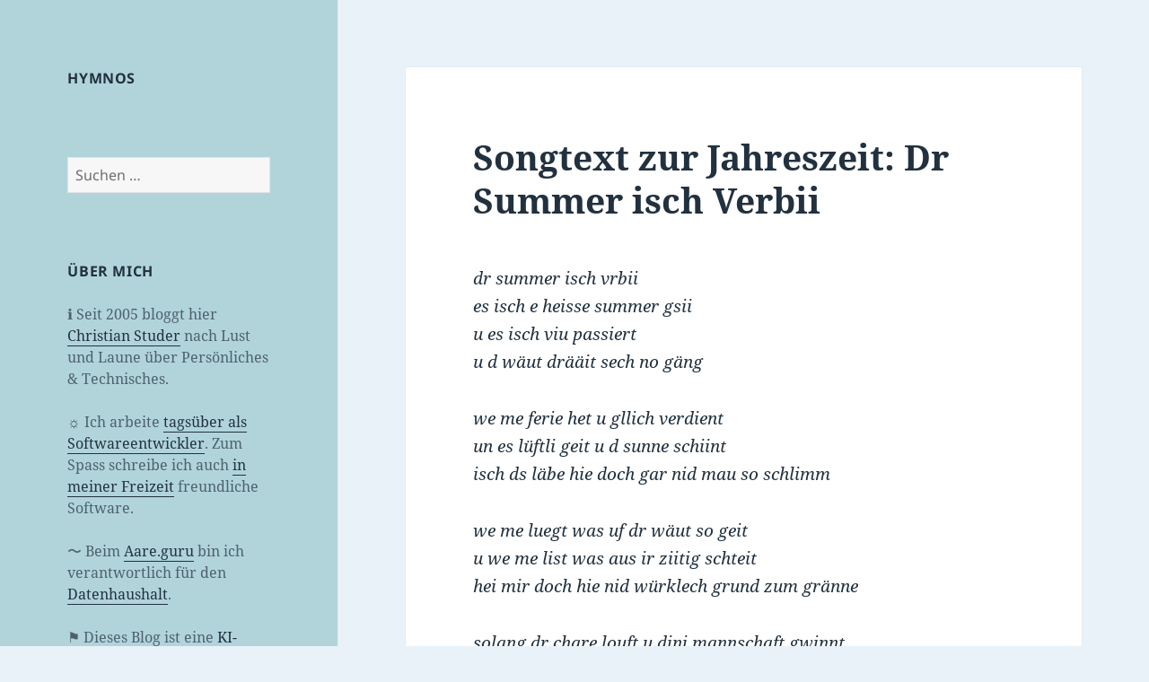

--- FILE ---
content_type: text/html; charset=UTF-8
request_url: https://hymnos.existenz.ch/2008/09/22/songtext-zur-jahreszeit-dr-summer-isch-verbii/
body_size: 18260
content:
<!DOCTYPE html>
<html lang="de" class="no-js">
<head>
	<meta charset="UTF-8">
	<meta name="viewport" content="width=device-width, initial-scale=1.0">
	<link rel="profile" href="https://gmpg.org/xfn/11">
	<link rel="pingback" href="https://hymnos.existenz.ch/xmlrpc.php">
	<script>
(function(html){html.className = html.className.replace(/\bno-js\b/,'js')})(document.documentElement);
//# sourceURL=twentyfifteen_javascript_detection
</script>
<title>Songtext zur Jahreszeit: Dr Summer isch Verbii &#8211; Hymnos &#8211; In Wirklichkeit Gar Nicht Anwesend</title>
<meta name='robots' content='max-image-preview:large' />
<link rel="alternate" type="application/rss+xml" title="Hymnos - In Wirklichkeit Gar Nicht Anwesend &raquo; Feed" href="https://hymnos.existenz.ch/feed/" />
<link rel="alternate" type="application/rss+xml" title="Hymnos - In Wirklichkeit Gar Nicht Anwesend &raquo; Kommentar-Feed" href="https://hymnos.existenz.ch/comments/feed/" />
<link rel="alternate" type="application/rss+xml" title="Hymnos - In Wirklichkeit Gar Nicht Anwesend &raquo; Songtext zur Jahreszeit: Dr Summer isch Verbii-Kommentar-Feed" href="https://hymnos.existenz.ch/2008/09/22/songtext-zur-jahreszeit-dr-summer-isch-verbii/feed/" />
<link rel="alternate" title="oEmbed (JSON)" type="application/json+oembed" href="https://hymnos.existenz.ch/wp-json/oembed/1.0/embed?url=https%3A%2F%2Fhymnos.existenz.ch%2F2008%2F09%2F22%2Fsongtext-zur-jahreszeit-dr-summer-isch-verbii%2F" />
<link rel="alternate" title="oEmbed (XML)" type="text/xml+oembed" href="https://hymnos.existenz.ch/wp-json/oembed/1.0/embed?url=https%3A%2F%2Fhymnos.existenz.ch%2F2008%2F09%2F22%2Fsongtext-zur-jahreszeit-dr-summer-isch-verbii%2F&#038;format=xml" />
<style id='wp-img-auto-sizes-contain-inline-css'>
img:is([sizes=auto i],[sizes^="auto," i]){contain-intrinsic-size:3000px 1500px}
/*# sourceURL=wp-img-auto-sizes-contain-inline-css */
</style>

<style id='wp-emoji-styles-inline-css'>

	img.wp-smiley, img.emoji {
		display: inline !important;
		border: none !important;
		box-shadow: none !important;
		height: 1em !important;
		width: 1em !important;
		margin: 0 0.07em !important;
		vertical-align: -0.1em !important;
		background: none !important;
		padding: 0 !important;
	}
/*# sourceURL=wp-emoji-styles-inline-css */
</style>
<link rel='stylesheet' id='wp-block-library-css' href='https://hymnos.existenz.ch/wp-includes/css/dist/block-library/style.min.css?ver=6.9' media='all' />
<style id='wp-block-heading-inline-css'>
h1:where(.wp-block-heading).has-background,h2:where(.wp-block-heading).has-background,h3:where(.wp-block-heading).has-background,h4:where(.wp-block-heading).has-background,h5:where(.wp-block-heading).has-background,h6:where(.wp-block-heading).has-background{padding:1.25em 2.375em}h1.has-text-align-left[style*=writing-mode]:where([style*=vertical-lr]),h1.has-text-align-right[style*=writing-mode]:where([style*=vertical-rl]),h2.has-text-align-left[style*=writing-mode]:where([style*=vertical-lr]),h2.has-text-align-right[style*=writing-mode]:where([style*=vertical-rl]),h3.has-text-align-left[style*=writing-mode]:where([style*=vertical-lr]),h3.has-text-align-right[style*=writing-mode]:where([style*=vertical-rl]),h4.has-text-align-left[style*=writing-mode]:where([style*=vertical-lr]),h4.has-text-align-right[style*=writing-mode]:where([style*=vertical-rl]),h5.has-text-align-left[style*=writing-mode]:where([style*=vertical-lr]),h5.has-text-align-right[style*=writing-mode]:where([style*=vertical-rl]),h6.has-text-align-left[style*=writing-mode]:where([style*=vertical-lr]),h6.has-text-align-right[style*=writing-mode]:where([style*=vertical-rl]){rotate:180deg}
/*# sourceURL=https://hymnos.existenz.ch/wp-includes/blocks/heading/style.min.css */
</style>
<style id='global-styles-inline-css'>
:root{--wp--preset--aspect-ratio--square: 1;--wp--preset--aspect-ratio--4-3: 4/3;--wp--preset--aspect-ratio--3-4: 3/4;--wp--preset--aspect-ratio--3-2: 3/2;--wp--preset--aspect-ratio--2-3: 2/3;--wp--preset--aspect-ratio--16-9: 16/9;--wp--preset--aspect-ratio--9-16: 9/16;--wp--preset--color--black: #000000;--wp--preset--color--cyan-bluish-gray: #abb8c3;--wp--preset--color--white: #fff;--wp--preset--color--pale-pink: #f78da7;--wp--preset--color--vivid-red: #cf2e2e;--wp--preset--color--luminous-vivid-orange: #ff6900;--wp--preset--color--luminous-vivid-amber: #fcb900;--wp--preset--color--light-green-cyan: #7bdcb5;--wp--preset--color--vivid-green-cyan: #00d084;--wp--preset--color--pale-cyan-blue: #8ed1fc;--wp--preset--color--vivid-cyan-blue: #0693e3;--wp--preset--color--vivid-purple: #9b51e0;--wp--preset--color--dark-gray: #111;--wp--preset--color--light-gray: #f1f1f1;--wp--preset--color--yellow: #f4ca16;--wp--preset--color--dark-brown: #352712;--wp--preset--color--medium-pink: #e53b51;--wp--preset--color--light-pink: #ffe5d1;--wp--preset--color--dark-purple: #2e2256;--wp--preset--color--purple: #674970;--wp--preset--color--blue-gray: #22313f;--wp--preset--color--bright-blue: #55c3dc;--wp--preset--color--light-blue: #e9f2f9;--wp--preset--gradient--vivid-cyan-blue-to-vivid-purple: linear-gradient(135deg,rgb(6,147,227) 0%,rgb(155,81,224) 100%);--wp--preset--gradient--light-green-cyan-to-vivid-green-cyan: linear-gradient(135deg,rgb(122,220,180) 0%,rgb(0,208,130) 100%);--wp--preset--gradient--luminous-vivid-amber-to-luminous-vivid-orange: linear-gradient(135deg,rgb(252,185,0) 0%,rgb(255,105,0) 100%);--wp--preset--gradient--luminous-vivid-orange-to-vivid-red: linear-gradient(135deg,rgb(255,105,0) 0%,rgb(207,46,46) 100%);--wp--preset--gradient--very-light-gray-to-cyan-bluish-gray: linear-gradient(135deg,rgb(238,238,238) 0%,rgb(169,184,195) 100%);--wp--preset--gradient--cool-to-warm-spectrum: linear-gradient(135deg,rgb(74,234,220) 0%,rgb(151,120,209) 20%,rgb(207,42,186) 40%,rgb(238,44,130) 60%,rgb(251,105,98) 80%,rgb(254,248,76) 100%);--wp--preset--gradient--blush-light-purple: linear-gradient(135deg,rgb(255,206,236) 0%,rgb(152,150,240) 100%);--wp--preset--gradient--blush-bordeaux: linear-gradient(135deg,rgb(254,205,165) 0%,rgb(254,45,45) 50%,rgb(107,0,62) 100%);--wp--preset--gradient--luminous-dusk: linear-gradient(135deg,rgb(255,203,112) 0%,rgb(199,81,192) 50%,rgb(65,88,208) 100%);--wp--preset--gradient--pale-ocean: linear-gradient(135deg,rgb(255,245,203) 0%,rgb(182,227,212) 50%,rgb(51,167,181) 100%);--wp--preset--gradient--electric-grass: linear-gradient(135deg,rgb(202,248,128) 0%,rgb(113,206,126) 100%);--wp--preset--gradient--midnight: linear-gradient(135deg,rgb(2,3,129) 0%,rgb(40,116,252) 100%);--wp--preset--gradient--dark-gray-gradient-gradient: linear-gradient(90deg, rgba(17,17,17,1) 0%, rgba(42,42,42,1) 100%);--wp--preset--gradient--light-gray-gradient: linear-gradient(90deg, rgba(241,241,241,1) 0%, rgba(215,215,215,1) 100%);--wp--preset--gradient--white-gradient: linear-gradient(90deg, rgba(255,255,255,1) 0%, rgba(230,230,230,1) 100%);--wp--preset--gradient--yellow-gradient: linear-gradient(90deg, rgba(244,202,22,1) 0%, rgba(205,168,10,1) 100%);--wp--preset--gradient--dark-brown-gradient: linear-gradient(90deg, rgba(53,39,18,1) 0%, rgba(91,67,31,1) 100%);--wp--preset--gradient--medium-pink-gradient: linear-gradient(90deg, rgba(229,59,81,1) 0%, rgba(209,28,51,1) 100%);--wp--preset--gradient--light-pink-gradient: linear-gradient(90deg, rgba(255,229,209,1) 0%, rgba(255,200,158,1) 100%);--wp--preset--gradient--dark-purple-gradient: linear-gradient(90deg, rgba(46,34,86,1) 0%, rgba(66,48,123,1) 100%);--wp--preset--gradient--purple-gradient: linear-gradient(90deg, rgba(103,73,112,1) 0%, rgba(131,93,143,1) 100%);--wp--preset--gradient--blue-gray-gradient: linear-gradient(90deg, rgba(34,49,63,1) 0%, rgba(52,75,96,1) 100%);--wp--preset--gradient--bright-blue-gradient: linear-gradient(90deg, rgba(85,195,220,1) 0%, rgba(43,180,211,1) 100%);--wp--preset--gradient--light-blue-gradient: linear-gradient(90deg, rgba(233,242,249,1) 0%, rgba(193,218,238,1) 100%);--wp--preset--font-size--small: 13px;--wp--preset--font-size--medium: 20px;--wp--preset--font-size--large: 36px;--wp--preset--font-size--x-large: 42px;--wp--preset--spacing--20: 0.44rem;--wp--preset--spacing--30: 0.67rem;--wp--preset--spacing--40: 1rem;--wp--preset--spacing--50: 1.5rem;--wp--preset--spacing--60: 2.25rem;--wp--preset--spacing--70: 3.38rem;--wp--preset--spacing--80: 5.06rem;--wp--preset--shadow--natural: 6px 6px 9px rgba(0, 0, 0, 0.2);--wp--preset--shadow--deep: 12px 12px 50px rgba(0, 0, 0, 0.4);--wp--preset--shadow--sharp: 6px 6px 0px rgba(0, 0, 0, 0.2);--wp--preset--shadow--outlined: 6px 6px 0px -3px rgb(255, 255, 255), 6px 6px rgb(0, 0, 0);--wp--preset--shadow--crisp: 6px 6px 0px rgb(0, 0, 0);}:where(.is-layout-flex){gap: 0.5em;}:where(.is-layout-grid){gap: 0.5em;}body .is-layout-flex{display: flex;}.is-layout-flex{flex-wrap: wrap;align-items: center;}.is-layout-flex > :is(*, div){margin: 0;}body .is-layout-grid{display: grid;}.is-layout-grid > :is(*, div){margin: 0;}:where(.wp-block-columns.is-layout-flex){gap: 2em;}:where(.wp-block-columns.is-layout-grid){gap: 2em;}:where(.wp-block-post-template.is-layout-flex){gap: 1.25em;}:where(.wp-block-post-template.is-layout-grid){gap: 1.25em;}.has-black-color{color: var(--wp--preset--color--black) !important;}.has-cyan-bluish-gray-color{color: var(--wp--preset--color--cyan-bluish-gray) !important;}.has-white-color{color: var(--wp--preset--color--white) !important;}.has-pale-pink-color{color: var(--wp--preset--color--pale-pink) !important;}.has-vivid-red-color{color: var(--wp--preset--color--vivid-red) !important;}.has-luminous-vivid-orange-color{color: var(--wp--preset--color--luminous-vivid-orange) !important;}.has-luminous-vivid-amber-color{color: var(--wp--preset--color--luminous-vivid-amber) !important;}.has-light-green-cyan-color{color: var(--wp--preset--color--light-green-cyan) !important;}.has-vivid-green-cyan-color{color: var(--wp--preset--color--vivid-green-cyan) !important;}.has-pale-cyan-blue-color{color: var(--wp--preset--color--pale-cyan-blue) !important;}.has-vivid-cyan-blue-color{color: var(--wp--preset--color--vivid-cyan-blue) !important;}.has-vivid-purple-color{color: var(--wp--preset--color--vivid-purple) !important;}.has-black-background-color{background-color: var(--wp--preset--color--black) !important;}.has-cyan-bluish-gray-background-color{background-color: var(--wp--preset--color--cyan-bluish-gray) !important;}.has-white-background-color{background-color: var(--wp--preset--color--white) !important;}.has-pale-pink-background-color{background-color: var(--wp--preset--color--pale-pink) !important;}.has-vivid-red-background-color{background-color: var(--wp--preset--color--vivid-red) !important;}.has-luminous-vivid-orange-background-color{background-color: var(--wp--preset--color--luminous-vivid-orange) !important;}.has-luminous-vivid-amber-background-color{background-color: var(--wp--preset--color--luminous-vivid-amber) !important;}.has-light-green-cyan-background-color{background-color: var(--wp--preset--color--light-green-cyan) !important;}.has-vivid-green-cyan-background-color{background-color: var(--wp--preset--color--vivid-green-cyan) !important;}.has-pale-cyan-blue-background-color{background-color: var(--wp--preset--color--pale-cyan-blue) !important;}.has-vivid-cyan-blue-background-color{background-color: var(--wp--preset--color--vivid-cyan-blue) !important;}.has-vivid-purple-background-color{background-color: var(--wp--preset--color--vivid-purple) !important;}.has-black-border-color{border-color: var(--wp--preset--color--black) !important;}.has-cyan-bluish-gray-border-color{border-color: var(--wp--preset--color--cyan-bluish-gray) !important;}.has-white-border-color{border-color: var(--wp--preset--color--white) !important;}.has-pale-pink-border-color{border-color: var(--wp--preset--color--pale-pink) !important;}.has-vivid-red-border-color{border-color: var(--wp--preset--color--vivid-red) !important;}.has-luminous-vivid-orange-border-color{border-color: var(--wp--preset--color--luminous-vivid-orange) !important;}.has-luminous-vivid-amber-border-color{border-color: var(--wp--preset--color--luminous-vivid-amber) !important;}.has-light-green-cyan-border-color{border-color: var(--wp--preset--color--light-green-cyan) !important;}.has-vivid-green-cyan-border-color{border-color: var(--wp--preset--color--vivid-green-cyan) !important;}.has-pale-cyan-blue-border-color{border-color: var(--wp--preset--color--pale-cyan-blue) !important;}.has-vivid-cyan-blue-border-color{border-color: var(--wp--preset--color--vivid-cyan-blue) !important;}.has-vivid-purple-border-color{border-color: var(--wp--preset--color--vivid-purple) !important;}.has-vivid-cyan-blue-to-vivid-purple-gradient-background{background: var(--wp--preset--gradient--vivid-cyan-blue-to-vivid-purple) !important;}.has-light-green-cyan-to-vivid-green-cyan-gradient-background{background: var(--wp--preset--gradient--light-green-cyan-to-vivid-green-cyan) !important;}.has-luminous-vivid-amber-to-luminous-vivid-orange-gradient-background{background: var(--wp--preset--gradient--luminous-vivid-amber-to-luminous-vivid-orange) !important;}.has-luminous-vivid-orange-to-vivid-red-gradient-background{background: var(--wp--preset--gradient--luminous-vivid-orange-to-vivid-red) !important;}.has-very-light-gray-to-cyan-bluish-gray-gradient-background{background: var(--wp--preset--gradient--very-light-gray-to-cyan-bluish-gray) !important;}.has-cool-to-warm-spectrum-gradient-background{background: var(--wp--preset--gradient--cool-to-warm-spectrum) !important;}.has-blush-light-purple-gradient-background{background: var(--wp--preset--gradient--blush-light-purple) !important;}.has-blush-bordeaux-gradient-background{background: var(--wp--preset--gradient--blush-bordeaux) !important;}.has-luminous-dusk-gradient-background{background: var(--wp--preset--gradient--luminous-dusk) !important;}.has-pale-ocean-gradient-background{background: var(--wp--preset--gradient--pale-ocean) !important;}.has-electric-grass-gradient-background{background: var(--wp--preset--gradient--electric-grass) !important;}.has-midnight-gradient-background{background: var(--wp--preset--gradient--midnight) !important;}.has-small-font-size{font-size: var(--wp--preset--font-size--small) !important;}.has-medium-font-size{font-size: var(--wp--preset--font-size--medium) !important;}.has-large-font-size{font-size: var(--wp--preset--font-size--large) !important;}.has-x-large-font-size{font-size: var(--wp--preset--font-size--x-large) !important;}
/*# sourceURL=global-styles-inline-css */
</style>

<style id='classic-theme-styles-inline-css'>
/*! This file is auto-generated */
.wp-block-button__link{color:#fff;background-color:#32373c;border-radius:9999px;box-shadow:none;text-decoration:none;padding:calc(.667em + 2px) calc(1.333em + 2px);font-size:1.125em}.wp-block-file__button{background:#32373c;color:#fff;text-decoration:none}
/*# sourceURL=/wp-includes/css/classic-themes.min.css */
</style>
<link rel='stylesheet' id='noptin-form-css' href='https://hymnos.existenz.ch/wp-content/plugins/newsletter-optin-box/build/Forms/assets/css/style-form.css?ver=bde59fed1153516aaf60' media='all' />
<link rel='stylesheet' id='twentyfifteen-fonts-css' href='https://hymnos.existenz.ch/wp-content/themes/twentyfifteen/assets/fonts/noto-sans-plus-noto-serif-plus-inconsolata.css?ver=20230328' media='all' />
<link rel='stylesheet' id='genericons-css' href='https://hymnos.existenz.ch/wp-content/themes/twentyfifteen/genericons/genericons.css?ver=20251101' media='all' />
<link rel='stylesheet' id='twentyfifteen-style-css' href='https://hymnos.existenz.ch/wp-content/themes/twentyfifteen/style.css?ver=20251202' media='all' />
<style id='twentyfifteen-style-inline-css'>
	/* Color Scheme */

	/* Background Color */
	body {
		background-color: #e9f2f9;
	}

	/* Sidebar Background Color */
	body:before,
	.site-header {
		background-color: #55c3dc;
	}

	/* Box Background Color */
	.post-navigation,
	.pagination,
	.secondary,
	.site-footer,
	.hentry,
	.page-header,
	.page-content,
	.comments-area,
	.widecolumn {
		background-color: #ffffff;
	}

	/* Box Background Color */
	button,
	input[type="button"],
	input[type="reset"],
	input[type="submit"],
	.pagination .prev,
	.pagination .next,
	.widget_calendar tbody a,
	.widget_calendar tbody a:hover,
	.widget_calendar tbody a:focus,
	.page-links a,
	.page-links a:hover,
	.page-links a:focus,
	.sticky-post {
		color: #ffffff;
	}

	/* Main Text Color */
	button,
	input[type="button"],
	input[type="reset"],
	input[type="submit"],
	.pagination .prev,
	.pagination .next,
	.widget_calendar tbody a,
	.page-links a,
	.sticky-post {
		background-color: #22313f;
	}

	/* Main Text Color */
	body,
	blockquote cite,
	blockquote small,
	a,
	.dropdown-toggle:after,
	.image-navigation a:hover,
	.image-navigation a:focus,
	.comment-navigation a:hover,
	.comment-navigation a:focus,
	.widget-title,
	.entry-footer a:hover,
	.entry-footer a:focus,
	.comment-metadata a:hover,
	.comment-metadata a:focus,
	.pingback .edit-link a:hover,
	.pingback .edit-link a:focus,
	.comment-list .reply a:hover,
	.comment-list .reply a:focus,
	.site-info a:hover,
	.site-info a:focus {
		color: #22313f;
	}

	/* Main Text Color */
	.entry-content a,
	.entry-summary a,
	.page-content a,
	.comment-content a,
	.pingback .comment-body > a,
	.author-description a,
	.taxonomy-description a,
	.textwidget a,
	.entry-footer a:hover,
	.comment-metadata a:hover,
	.pingback .edit-link a:hover,
	.comment-list .reply a:hover,
	.site-info a:hover {
		border-color: #22313f;
	}

	/* Secondary Text Color */
	button:hover,
	button:focus,
	input[type="button"]:hover,
	input[type="button"]:focus,
	input[type="reset"]:hover,
	input[type="reset"]:focus,
	input[type="submit"]:hover,
	input[type="submit"]:focus,
	.pagination .prev:hover,
	.pagination .prev:focus,
	.pagination .next:hover,
	.pagination .next:focus,
	.widget_calendar tbody a:hover,
	.widget_calendar tbody a:focus,
	.page-links a:hover,
	.page-links a:focus {
		background-color: rgba( 34, 49, 63, 0.7);
	}

	/* Secondary Text Color */
	blockquote,
	a:hover,
	a:focus,
	.main-navigation .menu-item-description,
	.post-navigation .meta-nav,
	.post-navigation a:hover .post-title,
	.post-navigation a:focus .post-title,
	.image-navigation,
	.image-navigation a,
	.comment-navigation,
	.comment-navigation a,
	.widget,
	.author-heading,
	.entry-footer,
	.entry-footer a,
	.taxonomy-description,
	.page-links > .page-links-title,
	.entry-caption,
	.comment-author,
	.comment-metadata,
	.comment-metadata a,
	.pingback .edit-link,
	.pingback .edit-link a,
	.post-password-form label,
	.comment-form label,
	.comment-notes,
	.comment-awaiting-moderation,
	.logged-in-as,
	.form-allowed-tags,
	.no-comments,
	.site-info,
	.site-info a,
	.wp-caption-text,
	.gallery-caption,
	.comment-list .reply a,
	.widecolumn label,
	.widecolumn .mu_register label {
		color: rgba( 34, 49, 63, 0.7);
	}

	/* Secondary Text Color */
	blockquote,
	.logged-in-as a:hover,
	.comment-author a:hover {
		border-color: rgba( 34, 49, 63, 0.7);
	}

	/* Border Color */
	hr,
	.dropdown-toggle:hover,
	.dropdown-toggle:focus {
		background-color: rgba( 34, 49, 63, 0.1);
	}

	/* Border Color */
	pre,
	abbr[title],
	table,
	th,
	td,
	input,
	textarea,
	.main-navigation ul,
	.main-navigation li,
	.post-navigation,
	.post-navigation div + div,
	.pagination,
	.comment-navigation,
	.widget li,
	.widget_categories .children,
	.widget_nav_menu .sub-menu,
	.widget_pages .children,
	.site-header,
	.site-footer,
	.hentry + .hentry,
	.author-info,
	.entry-content .page-links a,
	.page-links > span,
	.page-header,
	.comments-area,
	.comment-list + .comment-respond,
	.comment-list article,
	.comment-list .pingback,
	.comment-list .trackback,
	.comment-list .reply a,
	.no-comments {
		border-color: rgba( 34, 49, 63, 0.1);
	}

	/* Border Focus Color */
	a:focus,
	button:focus,
	input:focus {
		outline-color: rgba( 34, 49, 63, 0.3);
	}

	input:focus,
	textarea:focus {
		border-color: rgba( 34, 49, 63, 0.3);
	}

	/* Sidebar Link Color */
	.secondary-toggle:before {
		color: #ffffff;
	}

	.site-title a,
	.site-description {
		color: #ffffff;
	}

	/* Sidebar Text Color */
	.site-title a:hover,
	.site-title a:focus {
		color: rgba( 255, 255, 255, 0.7);
	}

	/* Sidebar Border Color */
	.secondary-toggle {
		border-color: rgba( 255, 255, 255, 0.1);
	}

	/* Sidebar Border Focus Color */
	.secondary-toggle:hover,
	.secondary-toggle:focus {
		border-color: rgba( 255, 255, 255, 0.3);
	}

	.site-title a {
		outline-color: rgba( 255, 255, 255, 0.3);
	}

	/* Meta Background Color */
	.entry-footer {
		background-color: #f1f1f1;
	}

	@media screen and (min-width: 38.75em) {
		/* Main Text Color */
		.page-header {
			border-color: #22313f;
		}
	}

	@media screen and (min-width: 59.6875em) {
		/* Make sure its transparent on desktop */
		.site-header,
		.secondary {
			background-color: transparent;
		}

		/* Sidebar Background Color */
		.widget button,
		.widget input[type="button"],
		.widget input[type="reset"],
		.widget input[type="submit"],
		.widget_calendar tbody a,
		.widget_calendar tbody a:hover,
		.widget_calendar tbody a:focus {
			color: #55c3dc;
		}

		/* Sidebar Link Color */
		.secondary a,
		.dropdown-toggle:after,
		.widget-title,
		.widget blockquote cite,
		.widget blockquote small {
			color: #ffffff;
		}

		.widget button,
		.widget input[type="button"],
		.widget input[type="reset"],
		.widget input[type="submit"],
		.widget_calendar tbody a {
			background-color: #ffffff;
		}

		.textwidget a {
			border-color: #ffffff;
		}

		/* Sidebar Text Color */
		.secondary a:hover,
		.secondary a:focus,
		.main-navigation .menu-item-description,
		.widget,
		.widget blockquote,
		.widget .wp-caption-text,
		.widget .gallery-caption {
			color: rgba( 255, 255, 255, 0.7);
		}

		.widget button:hover,
		.widget button:focus,
		.widget input[type="button"]:hover,
		.widget input[type="button"]:focus,
		.widget input[type="reset"]:hover,
		.widget input[type="reset"]:focus,
		.widget input[type="submit"]:hover,
		.widget input[type="submit"]:focus,
		.widget_calendar tbody a:hover,
		.widget_calendar tbody a:focus {
			background-color: rgba( 255, 255, 255, 0.7);
		}

		.widget blockquote {
			border-color: rgba( 255, 255, 255, 0.7);
		}

		/* Sidebar Border Color */
		.main-navigation ul,
		.main-navigation li,
		.widget input,
		.widget textarea,
		.widget table,
		.widget th,
		.widget td,
		.widget pre,
		.widget li,
		.widget_categories .children,
		.widget_nav_menu .sub-menu,
		.widget_pages .children,
		.widget abbr[title] {
			border-color: rgba( 255, 255, 255, 0.1);
		}

		.dropdown-toggle:hover,
		.dropdown-toggle:focus,
		.widget hr {
			background-color: rgba( 255, 255, 255, 0.1);
		}

		.widget input:focus,
		.widget textarea:focus {
			border-color: rgba( 255, 255, 255, 0.3);
		}

		.sidebar a:focus,
		.dropdown-toggle:focus {
			outline-color: rgba( 255, 255, 255, 0.3);
		}
	}

		/* Custom Header Background Color */
		body:before,
		.site-header {
			background-color: #b1d4db;
		}

		@media screen and (min-width: 59.6875em) {
			.site-header,
			.secondary {
				background-color: transparent;
			}

			.widget button,
			.widget input[type="button"],
			.widget input[type="reset"],
			.widget input[type="submit"],
			.widget_calendar tbody a,
			.widget_calendar tbody a:hover,
			.widget_calendar tbody a:focus {
				color: #b1d4db;
			}
		}
	

		/* Custom Sidebar Text Color */
		.site-title a,
		.site-description,
		.secondary-toggle:before {
			color: #22313f;
		}

		.site-title a:hover,
		.site-title a:focus {
			color: rgba( 34, 49, 63, 0.7);
		}

		.secondary-toggle {
			border-color: rgba( 34, 49, 63, 0.1);
		}

		.secondary-toggle:hover,
		.secondary-toggle:focus {
			border-color: rgba( 34, 49, 63, 0.3);
		}

		.site-title a {
			outline-color: rgba( 34, 49, 63, 0.3);
		}

		@media screen and (min-width: 59.6875em) {
			.secondary a,
			.dropdown-toggle:after,
			.widget-title,
			.widget blockquote cite,
			.widget blockquote small {
				color: #22313f;
			}

			.widget button,
			.widget input[type="button"],
			.widget input[type="reset"],
			.widget input[type="submit"],
			.widget_calendar tbody a {
				background-color: #22313f;
			}

			.textwidget a {
				border-color: #22313f;
			}

			.secondary a:hover,
			.secondary a:focus,
			.main-navigation .menu-item-description,
			.widget,
			.widget blockquote,
			.widget .wp-caption-text,
			.widget .gallery-caption {
				color: rgba( 34, 49, 63, 0.7);
			}

			.widget button:hover,
			.widget button:focus,
			.widget input[type="button"]:hover,
			.widget input[type="button"]:focus,
			.widget input[type="reset"]:hover,
			.widget input[type="reset"]:focus,
			.widget input[type="submit"]:hover,
			.widget input[type="submit"]:focus,
			.widget_calendar tbody a:hover,
			.widget_calendar tbody a:focus {
				background-color: rgba( 34, 49, 63, 0.7);
			}

			.widget blockquote {
				border-color: rgba( 34, 49, 63, 0.7);
			}

			.main-navigation ul,
			.main-navigation li,
			.secondary-toggle,
			.widget input,
			.widget textarea,
			.widget table,
			.widget th,
			.widget td,
			.widget pre,
			.widget li,
			.widget_categories .children,
			.widget_nav_menu .sub-menu,
			.widget_pages .children,
			.widget abbr[title] {
				border-color: rgba( 34, 49, 63, 0.1);
			}

			.dropdown-toggle:hover,
			.dropdown-toggle:focus,
			.widget hr {
				background-color: rgba( 34, 49, 63, 0.1);
			}

			.widget input:focus,
			.widget textarea:focus {
				border-color: rgba( 34, 49, 63, 0.3);
			}

			.sidebar a:focus,
			.dropdown-toggle:focus {
				outline-color: rgba( 34, 49, 63, 0.3);
			}
		}
	
/*# sourceURL=twentyfifteen-style-inline-css */
</style>
<link rel='stylesheet' id='twentyfifteen-block-style-css' href='https://hymnos.existenz.ch/wp-content/themes/twentyfifteen/css/blocks.css?ver=20240715' media='all' />
<script src="https://hymnos.existenz.ch/wp-includes/js/jquery/jquery.min.js?ver=3.7.1" id="jquery-core-js"></script>
<script src="https://hymnos.existenz.ch/wp-includes/js/jquery/jquery-migrate.min.js?ver=3.4.1" id="jquery-migrate-js"></script>
<script id="twentyfifteen-script-js-extra">
var screenReaderText = {"expand":"\u003Cspan class=\"screen-reader-text\"\u003EUntermen\u00fc \u00f6ffnen\u003C/span\u003E","collapse":"\u003Cspan class=\"screen-reader-text\"\u003EUntermen\u00fc schlie\u00dfen\u003C/span\u003E"};
//# sourceURL=twentyfifteen-script-js-extra
</script>
<script src="https://hymnos.existenz.ch/wp-content/themes/twentyfifteen/js/functions.js?ver=20250729" id="twentyfifteen-script-js" defer data-wp-strategy="defer"></script>
<link rel="https://api.w.org/" href="https://hymnos.existenz.ch/wp-json/" /><link rel="alternate" title="JSON" type="application/json" href="https://hymnos.existenz.ch/wp-json/wp/v2/posts/630" /><link rel="EditURI" type="application/rsd+xml" title="RSD" href="https://hymnos.existenz.ch/xmlrpc.php?rsd" />
<meta name="generator" content="WordPress 6.9" />
<link rel="canonical" href="https://hymnos.existenz.ch/2008/09/22/songtext-zur-jahreszeit-dr-summer-isch-verbii/" />
<link rel='shortlink' href='https://hymnos.existenz.ch/?p=630' />
		<style type="text/css" id="twentyfifteen-header-css">
				.site-header {
			padding-top: 14px;
			padding-bottom: 14px;
		}

		.site-branding {
			min-height: 42px;
		}

		@media screen and (min-width: 46.25em) {
			.site-header {
				padding-top: 21px;
				padding-bottom: 21px;
			}
			.site-branding {
				min-height: 56px;
			}
		}
		@media screen and (min-width: 55em) {
			.site-header {
				padding-top: 25px;
				padding-bottom: 25px;
			}
			.site-branding {
				min-height: 62px;
			}
		}
		@media screen and (min-width: 59.6875em) {
			.site-header {
				padding-top: 0;
				padding-bottom: 0;
			}
			.site-branding {
				min-height: 0;
			}
		}
					.site-title,
		.site-description {
			clip-path: inset(50%);
			position: absolute;
		}
		</style>
		<link rel="icon" href="https://hymnos.existenz.ch/wp-content/uploads/2017/03/H-150x150.png" sizes="32x32" />
<link rel="icon" href="https://hymnos.existenz.ch/wp-content/uploads/2017/03/H.png" sizes="192x192" />
<link rel="apple-touch-icon" href="https://hymnos.existenz.ch/wp-content/uploads/2017/03/H.png" />
<meta name="msapplication-TileImage" content="https://hymnos.existenz.ch/wp-content/uploads/2017/03/H.png" />
</head>

<body class="wp-singular post-template-default single single-post postid-630 single-format-standard wp-embed-responsive wp-theme-twentyfifteen noptin">
<div id="page" class="hfeed site">
	<a class="skip-link screen-reader-text" href="#content">
		Zum Inhalt springen	</a>

	<div id="sidebar" class="sidebar">
		<header id="masthead" class="site-header">
			<div class="site-branding">
									<p class="site-title"><a href="https://hymnos.existenz.ch/" rel="home" >Hymnos &#8211; In Wirklichkeit Gar Nicht Anwesend</a></p>
										<p class="site-description">Der Titel &#039;Hymnos&#039; erklärt sich durch eine Konzentration an Liegetönen und ihren Obertönen, die in der Mitte des Stückes den Eindruck eines Chores erwecken, der aber in Wirklichkeit gar nicht anwesend ist.</p>
				
				<button class="secondary-toggle">Menü und Widgets</button>
			</div><!-- .site-branding -->
		</header><!-- .site-header -->

			<div id="secondary" class="secondary">

		
		
					<div id="widget-area" class="widget-area" role="complementary">
				<aside id="block-2" class="widget widget_block">
<h2 class="wp-block-heading widget-title"><a href="https://hymnos.existenz.ch">Hymnos</a></h2>
</aside><aside id="search-3" class="widget widget_search"><form role="search" method="get" class="search-form" action="https://hymnos.existenz.ch/">
				<label>
					<span class="screen-reader-text">Suche nach:</span>
					<input type="search" class="search-field" placeholder="Suchen …" value="" name="s" />
				</label>
				<input type="submit" class="search-submit screen-reader-text" value="Suchen" />
			</form></aside><aside id="text-2" class="widget widget_text"><h2 class="widget-title">Über mich</h2>			<div class="textwidget"><p>ℹ︎ Seit 2005 bloggt hier <a href="mailto:cstuder@existenz.ch">Christian Studer</a> nach Lust und Laune über Persönliches &amp; Technisches.</p>
<p>☼ Ich arbeite <a href="https://www.codeblock.ch" target="_blank" rel="noopener">tagsüber als Softwareentwickler</a>. Zum Spass schreibe ich auch <a href="https://bureau.existenz.ch/" target="_blank" rel="noopener">in meiner Freizeit</a> freundliche Software.</p>
<p>〜 Beim <a href="https://aare.guru">Aare.guru</a> bin ich verantwortlich für den <a href="https://aareguru.existenz.ch">Datenhaushalt</a>.</p>
<p>⚑ Dieses Blog ist eine <a href="https://hymnos.existenz.ch/2023/08/09/dieses-blog-ist-eine-ki-freie-zone/">KI-freie Zone</a>.</p>
<p>⚝ Interessante Kategorien:</p>
<ul>
<li><a href="https://hymnos.existenz.ch/tag/kritik/">Kurzkritiken</a></li>
<li><a href="https://hymnos.existenz.ch/tag/aare-guru/">Aare.guru Newsletter</a></li>
<li><a href="https://hymnos.existenz.ch/tag/raetselparcours/">Rätselparcours</a></li>
</ul>
<p>⚙︎ Kontakt:</p>
<ul>
<li><a href="mailto:cstuder@existenz.ch">cstuder@existenz.ch</a></li>
<li><a href="https://signal.me/#eu/oURXfjTEzZNlVTZVgalubCKkgIkqcAb1p4vkQDNVs4O9YlHu2t5KIpthY7p4-v4j">Signal</a></li>
<li><a href="https://threema.id/5MHRBABV">Threema</a> (5MHRBABV)</li>
</ul>
<p>☄︎ <a href="https://hymnos.existenz.ch/feed/">RSS</a></p>
<div>||·</div>
</div>
		</aside><aside id="noptin_widget_premade-2" class="widget widget_noptin_widget_premade"><h2 class="widget-title">Newsletter</h2><!-- Noptin Newsletter Plugin v4.1.2 - https://wordpress.org/plugins/newsletter-optin-box/ --><div id="noptin-form-1__wrapper" class="noptin-optin-main-wrapper noptin-form-id-4848 noptin-sidebar-main-wrapper" aria-labelledby="noptin-form-1__title" style="--noptin-background-color: #EEEEEE; --noptin-border-color: #EEEEEE; --noptin-button-color: #313131; --noptin-button-text-color: #FEFEFE; --noptin-title-color: #313131; --noptin-description-color: #32373C; --noptin-prefix-color: #313131; --noptin-note-color: #607D8B;" ><style>.noptin-form-id-4848 .noptin-optin-form-wrapper *{}</style><div style="max-width:300px; min-height:100px;border-radius: 0px;border-style: none;border-width: 4px;border-color: #EEEEEE;" class="noptin-optin-form-wrapper no-image" ><!-- Form ID: 4848 --><form id="noptin-form-1" class="noptin-optin-form noptin-form-new-line noptin-label-hide noptin-form-1" method="post" novalidate ><div class="noptin-form-footer"><div class="noptin-form-fields">			<div class="noptin-form-field-wrapper noptin-form-field-email noptin-optin-field-wrapper noptin-optin-field-email" id="noptin-form-1__field-email--wrapper" >
		<div class="noptin-field-email">
			<label class="noptin-label" for="noptin-form-1__field-email">eMail-Adresse</label>
			<input name="noptin_fields[email]" id="noptin-form-1__field-email" type="email" class="noptin-text noptin-form-field noptin-form-field__email noptin-form-field__has-no-placeholder" placeholder="eMail-Adresse" required />

		</div></div>			<div class="noptin-form-field-wrapper noptin-form-field-submit noptin-optin-field-wrapper noptin-optin-field-submit" >
		
			<input type="submit" id="noptin-form-1__submit" class="noptin-form-submit btn button btn-primary button-primary wp-element-button noptin-form-button-left" name="noptin-submit" value="Abonnieren" style="background-color: #313131;color: #FEFEFE;"  />

		</div></div>							<div style="color: #607D8B;font-size: 14px; font-weight: 400; line-height: 1;" class="noptin-form-note">
					Erhalte neue Beiträge auf dieser Seite per E-Mail. Deine Adresse wird nur für deren Versand verwendet und sonst nix.				</div>
						<div class="noptin-form-notice noptin-response" role="alert"></div>
			</div>
			<input type="hidden" name="noptin_element_id" value="1" /><input type="hidden" name="source" value="4848" /><input type="hidden" name="form_action" value="subscribe" /><input type="hidden" name="noptin-config" value="fl3PZKNOvWEu17D4CR8C6VwkKUnjqtOszcagWJf9e1T5SM51uA6Gi3Skk3uNKrcz" /><input type="hidden" name="noptin_form_id" value="4848" /></form></div><!-- /Form ID: 4848 --></div><!-- / Noptin Newsletter Plugin --></aside><aside id="linkcat-1155" class="widget widget_links"><h2 class="widget-title">Links</h2>
	<ul class='xoxo blogroll'>
<li><a href="https://bureau.existenz.ch" rel="me" title="Softwareentwicklung für iPhone, Mac OS X und das Internet">Bureau für digitale Existenz</a></li>
<li><a href="https://www.aare.guru" rel="me" title="Aaretemperatur und vieles mehr">Aare.guru</a></li>
<li><a href="https://www.codeblock.ch">Codeblock Consulting</a></li>
<li><a href="https://api.existenz.ch">Existenz.ch Data APIs</a></li>
<li><a href="https://github.com/cstuder/">GitHub</a></li>

	</ul>
</aside>
<aside id="archives-2" class="widget widget_archive"><h2 class="widget-title">Archiv</h2>		<label class="screen-reader-text" for="archives-dropdown-2">Archiv</label>
		<select id="archives-dropdown-2" name="archive-dropdown">
			
			<option value="">Monat auswählen</option>
				<option value='https://hymnos.existenz.ch/2026/01/'> Januar 2026 &nbsp;(1)</option>
	<option value='https://hymnos.existenz.ch/2025/12/'> Dezember 2025 &nbsp;(2)</option>
	<option value='https://hymnos.existenz.ch/2025/11/'> November 2025 &nbsp;(3)</option>
	<option value='https://hymnos.existenz.ch/2025/10/'> Oktober 2025 &nbsp;(2)</option>
	<option value='https://hymnos.existenz.ch/2025/08/'> August 2025 &nbsp;(2)</option>
	<option value='https://hymnos.existenz.ch/2025/07/'> Juli 2025 &nbsp;(3)</option>
	<option value='https://hymnos.existenz.ch/2025/06/'> Juni 2025 &nbsp;(4)</option>
	<option value='https://hymnos.existenz.ch/2025/05/'> Mai 2025 &nbsp;(2)</option>
	<option value='https://hymnos.existenz.ch/2025/04/'> April 2025 &nbsp;(3)</option>
	<option value='https://hymnos.existenz.ch/2025/03/'> März 2025 &nbsp;(3)</option>
	<option value='https://hymnos.existenz.ch/2025/02/'> Februar 2025 &nbsp;(1)</option>
	<option value='https://hymnos.existenz.ch/2025/01/'> Januar 2025 &nbsp;(3)</option>
	<option value='https://hymnos.existenz.ch/2024/11/'> November 2024 &nbsp;(5)</option>
	<option value='https://hymnos.existenz.ch/2024/10/'> Oktober 2024 &nbsp;(5)</option>
	<option value='https://hymnos.existenz.ch/2024/09/'> September 2024 &nbsp;(1)</option>
	<option value='https://hymnos.existenz.ch/2024/04/'> April 2024 &nbsp;(1)</option>
	<option value='https://hymnos.existenz.ch/2024/03/'> März 2024 &nbsp;(1)</option>
	<option value='https://hymnos.existenz.ch/2024/01/'> Januar 2024 &nbsp;(6)</option>
	<option value='https://hymnos.existenz.ch/2023/12/'> Dezember 2023 &nbsp;(2)</option>
	<option value='https://hymnos.existenz.ch/2023/09/'> September 2023 &nbsp;(3)</option>
	<option value='https://hymnos.existenz.ch/2023/08/'> August 2023 &nbsp;(4)</option>
	<option value='https://hymnos.existenz.ch/2023/07/'> Juli 2023 &nbsp;(1)</option>
	<option value='https://hymnos.existenz.ch/2023/04/'> April 2023 &nbsp;(4)</option>
	<option value='https://hymnos.existenz.ch/2023/03/'> März 2023 &nbsp;(1)</option>
	<option value='https://hymnos.existenz.ch/2023/01/'> Januar 2023 &nbsp;(4)</option>
	<option value='https://hymnos.existenz.ch/2022/12/'> Dezember 2022 &nbsp;(3)</option>
	<option value='https://hymnos.existenz.ch/2022/10/'> Oktober 2022 &nbsp;(1)</option>
	<option value='https://hymnos.existenz.ch/2022/09/'> September 2022 &nbsp;(1)</option>
	<option value='https://hymnos.existenz.ch/2022/08/'> August 2022 &nbsp;(2)</option>
	<option value='https://hymnos.existenz.ch/2022/07/'> Juli 2022 &nbsp;(2)</option>
	<option value='https://hymnos.existenz.ch/2022/06/'> Juni 2022 &nbsp;(3)</option>
	<option value='https://hymnos.existenz.ch/2022/04/'> April 2022 &nbsp;(2)</option>
	<option value='https://hymnos.existenz.ch/2022/02/'> Februar 2022 &nbsp;(3)</option>
	<option value='https://hymnos.existenz.ch/2022/01/'> Januar 2022 &nbsp;(5)</option>
	<option value='https://hymnos.existenz.ch/2021/12/'> Dezember 2021 &nbsp;(4)</option>
	<option value='https://hymnos.existenz.ch/2021/11/'> November 2021 &nbsp;(4)</option>
	<option value='https://hymnos.existenz.ch/2021/09/'> September 2021 &nbsp;(3)</option>
	<option value='https://hymnos.existenz.ch/2021/08/'> August 2021 &nbsp;(4)</option>
	<option value='https://hymnos.existenz.ch/2021/06/'> Juni 2021 &nbsp;(2)</option>
	<option value='https://hymnos.existenz.ch/2021/05/'> Mai 2021 &nbsp;(1)</option>
	<option value='https://hymnos.existenz.ch/2021/04/'> April 2021 &nbsp;(4)</option>
	<option value='https://hymnos.existenz.ch/2021/03/'> März 2021 &nbsp;(2)</option>
	<option value='https://hymnos.existenz.ch/2021/02/'> Februar 2021 &nbsp;(2)</option>
	<option value='https://hymnos.existenz.ch/2021/01/'> Januar 2021 &nbsp;(5)</option>
	<option value='https://hymnos.existenz.ch/2020/12/'> Dezember 2020 &nbsp;(1)</option>
	<option value='https://hymnos.existenz.ch/2020/11/'> November 2020 &nbsp;(1)</option>
	<option value='https://hymnos.existenz.ch/2020/10/'> Oktober 2020 &nbsp;(2)</option>
	<option value='https://hymnos.existenz.ch/2020/08/'> August 2020 &nbsp;(1)</option>
	<option value='https://hymnos.existenz.ch/2020/06/'> Juni 2020 &nbsp;(2)</option>
	<option value='https://hymnos.existenz.ch/2020/05/'> Mai 2020 &nbsp;(3)</option>
	<option value='https://hymnos.existenz.ch/2020/04/'> April 2020 &nbsp;(5)</option>
	<option value='https://hymnos.existenz.ch/2020/01/'> Januar 2020 &nbsp;(7)</option>
	<option value='https://hymnos.existenz.ch/2019/12/'> Dezember 2019 &nbsp;(2)</option>
	<option value='https://hymnos.existenz.ch/2019/10/'> Oktober 2019 &nbsp;(2)</option>
	<option value='https://hymnos.existenz.ch/2019/09/'> September 2019 &nbsp;(2)</option>
	<option value='https://hymnos.existenz.ch/2019/06/'> Juni 2019 &nbsp;(4)</option>
	<option value='https://hymnos.existenz.ch/2019/05/'> Mai 2019 &nbsp;(2)</option>
	<option value='https://hymnos.existenz.ch/2019/01/'> Januar 2019 &nbsp;(1)</option>
	<option value='https://hymnos.existenz.ch/2018/11/'> November 2018 &nbsp;(1)</option>
	<option value='https://hymnos.existenz.ch/2018/10/'> Oktober 2018 &nbsp;(1)</option>
	<option value='https://hymnos.existenz.ch/2018/03/'> März 2018 &nbsp;(1)</option>
	<option value='https://hymnos.existenz.ch/2018/01/'> Januar 2018 &nbsp;(6)</option>
	<option value='https://hymnos.existenz.ch/2017/12/'> Dezember 2017 &nbsp;(3)</option>
	<option value='https://hymnos.existenz.ch/2017/11/'> November 2017 &nbsp;(4)</option>
	<option value='https://hymnos.existenz.ch/2017/09/'> September 2017 &nbsp;(1)</option>
	<option value='https://hymnos.existenz.ch/2017/07/'> Juli 2017 &nbsp;(1)</option>
	<option value='https://hymnos.existenz.ch/2017/06/'> Juni 2017 &nbsp;(1)</option>
	<option value='https://hymnos.existenz.ch/2017/05/'> Mai 2017 &nbsp;(5)</option>
	<option value='https://hymnos.existenz.ch/2017/04/'> April 2017 &nbsp;(3)</option>
	<option value='https://hymnos.existenz.ch/2017/01/'> Januar 2017 &nbsp;(2)</option>
	<option value='https://hymnos.existenz.ch/2016/09/'> September 2016 &nbsp;(1)</option>
	<option value='https://hymnos.existenz.ch/2016/06/'> Juni 2016 &nbsp;(1)</option>
	<option value='https://hymnos.existenz.ch/2016/05/'> Mai 2016 &nbsp;(3)</option>
	<option value='https://hymnos.existenz.ch/2016/04/'> April 2016 &nbsp;(1)</option>
	<option value='https://hymnos.existenz.ch/2016/03/'> März 2016 &nbsp;(1)</option>
	<option value='https://hymnos.existenz.ch/2016/02/'> Februar 2016 &nbsp;(1)</option>
	<option value='https://hymnos.existenz.ch/2015/11/'> November 2015 &nbsp;(4)</option>
	<option value='https://hymnos.existenz.ch/2015/10/'> Oktober 2015 &nbsp;(10)</option>
	<option value='https://hymnos.existenz.ch/2015/09/'> September 2015 &nbsp;(1)</option>
	<option value='https://hymnos.existenz.ch/2015/08/'> August 2015 &nbsp;(4)</option>
	<option value='https://hymnos.existenz.ch/2015/07/'> Juli 2015 &nbsp;(3)</option>
	<option value='https://hymnos.existenz.ch/2015/06/'> Juni 2015 &nbsp;(4)</option>
	<option value='https://hymnos.existenz.ch/2015/05/'> Mai 2015 &nbsp;(6)</option>
	<option value='https://hymnos.existenz.ch/2015/04/'> April 2015 &nbsp;(2)</option>
	<option value='https://hymnos.existenz.ch/2015/03/'> März 2015 &nbsp;(1)</option>
	<option value='https://hymnos.existenz.ch/2015/02/'> Februar 2015 &nbsp;(3)</option>
	<option value='https://hymnos.existenz.ch/2015/01/'> Januar 2015 &nbsp;(4)</option>
	<option value='https://hymnos.existenz.ch/2014/12/'> Dezember 2014 &nbsp;(5)</option>
	<option value='https://hymnos.existenz.ch/2014/10/'> Oktober 2014 &nbsp;(7)</option>
	<option value='https://hymnos.existenz.ch/2014/09/'> September 2014 &nbsp;(7)</option>
	<option value='https://hymnos.existenz.ch/2014/08/'> August 2014 &nbsp;(4)</option>
	<option value='https://hymnos.existenz.ch/2014/06/'> Juni 2014 &nbsp;(3)</option>
	<option value='https://hymnos.existenz.ch/2014/05/'> Mai 2014 &nbsp;(4)</option>
	<option value='https://hymnos.existenz.ch/2014/04/'> April 2014 &nbsp;(5)</option>
	<option value='https://hymnos.existenz.ch/2014/03/'> März 2014 &nbsp;(6)</option>
	<option value='https://hymnos.existenz.ch/2014/02/'> Februar 2014 &nbsp;(8)</option>
	<option value='https://hymnos.existenz.ch/2013/11/'> November 2013 &nbsp;(2)</option>
	<option value='https://hymnos.existenz.ch/2013/10/'> Oktober 2013 &nbsp;(4)</option>
	<option value='https://hymnos.existenz.ch/2013/08/'> August 2013 &nbsp;(5)</option>
	<option value='https://hymnos.existenz.ch/2013/07/'> Juli 2013 &nbsp;(3)</option>
	<option value='https://hymnos.existenz.ch/2013/06/'> Juni 2013 &nbsp;(6)</option>
	<option value='https://hymnos.existenz.ch/2013/05/'> Mai 2013 &nbsp;(2)</option>
	<option value='https://hymnos.existenz.ch/2013/04/'> April 2013 &nbsp;(4)</option>
	<option value='https://hymnos.existenz.ch/2013/03/'> März 2013 &nbsp;(7)</option>
	<option value='https://hymnos.existenz.ch/2013/02/'> Februar 2013 &nbsp;(3)</option>
	<option value='https://hymnos.existenz.ch/2013/01/'> Januar 2013 &nbsp;(3)</option>
	<option value='https://hymnos.existenz.ch/2012/12/'> Dezember 2012 &nbsp;(3)</option>
	<option value='https://hymnos.existenz.ch/2012/11/'> November 2012 &nbsp;(7)</option>
	<option value='https://hymnos.existenz.ch/2012/10/'> Oktober 2012 &nbsp;(6)</option>
	<option value='https://hymnos.existenz.ch/2012/09/'> September 2012 &nbsp;(8)</option>
	<option value='https://hymnos.existenz.ch/2012/08/'> August 2012 &nbsp;(8)</option>
	<option value='https://hymnos.existenz.ch/2012/07/'> Juli 2012 &nbsp;(9)</option>
	<option value='https://hymnos.existenz.ch/2012/06/'> Juni 2012 &nbsp;(7)</option>
	<option value='https://hymnos.existenz.ch/2012/05/'> Mai 2012 &nbsp;(4)</option>
	<option value='https://hymnos.existenz.ch/2012/04/'> April 2012 &nbsp;(5)</option>
	<option value='https://hymnos.existenz.ch/2012/03/'> März 2012 &nbsp;(6)</option>
	<option value='https://hymnos.existenz.ch/2012/02/'> Februar 2012 &nbsp;(3)</option>
	<option value='https://hymnos.existenz.ch/2012/01/'> Januar 2012 &nbsp;(10)</option>
	<option value='https://hymnos.existenz.ch/2011/12/'> Dezember 2011 &nbsp;(5)</option>
	<option value='https://hymnos.existenz.ch/2011/11/'> November 2011 &nbsp;(9)</option>
	<option value='https://hymnos.existenz.ch/2011/10/'> Oktober 2011 &nbsp;(4)</option>
	<option value='https://hymnos.existenz.ch/2011/09/'> September 2011 &nbsp;(3)</option>
	<option value='https://hymnos.existenz.ch/2011/08/'> August 2011 &nbsp;(3)</option>
	<option value='https://hymnos.existenz.ch/2011/07/'> Juli 2011 &nbsp;(10)</option>
	<option value='https://hymnos.existenz.ch/2011/06/'> Juni 2011 &nbsp;(10)</option>
	<option value='https://hymnos.existenz.ch/2011/05/'> Mai 2011 &nbsp;(9)</option>
	<option value='https://hymnos.existenz.ch/2011/04/'> April 2011 &nbsp;(4)</option>
	<option value='https://hymnos.existenz.ch/2011/03/'> März 2011 &nbsp;(7)</option>
	<option value='https://hymnos.existenz.ch/2011/02/'> Februar 2011 &nbsp;(8)</option>
	<option value='https://hymnos.existenz.ch/2011/01/'> Januar 2011 &nbsp;(17)</option>
	<option value='https://hymnos.existenz.ch/2010/12/'> Dezember 2010 &nbsp;(3)</option>
	<option value='https://hymnos.existenz.ch/2010/11/'> November 2010 &nbsp;(9)</option>
	<option value='https://hymnos.existenz.ch/2010/10/'> Oktober 2010 &nbsp;(10)</option>
	<option value='https://hymnos.existenz.ch/2010/09/'> September 2010 &nbsp;(2)</option>
	<option value='https://hymnos.existenz.ch/2010/08/'> August 2010 &nbsp;(17)</option>
	<option value='https://hymnos.existenz.ch/2010/07/'> Juli 2010 &nbsp;(8)</option>
	<option value='https://hymnos.existenz.ch/2010/06/'> Juni 2010 &nbsp;(6)</option>
	<option value='https://hymnos.existenz.ch/2010/05/'> Mai 2010 &nbsp;(9)</option>
	<option value='https://hymnos.existenz.ch/2010/04/'> April 2010 &nbsp;(6)</option>
	<option value='https://hymnos.existenz.ch/2010/03/'> März 2010 &nbsp;(22)</option>
	<option value='https://hymnos.existenz.ch/2010/02/'> Februar 2010 &nbsp;(15)</option>
	<option value='https://hymnos.existenz.ch/2010/01/'> Januar 2010 &nbsp;(31)</option>
	<option value='https://hymnos.existenz.ch/2009/12/'> Dezember 2009 &nbsp;(8)</option>
	<option value='https://hymnos.existenz.ch/2009/11/'> November 2009 &nbsp;(15)</option>
	<option value='https://hymnos.existenz.ch/2009/10/'> Oktober 2009 &nbsp;(11)</option>
	<option value='https://hymnos.existenz.ch/2009/09/'> September 2009 &nbsp;(17)</option>
	<option value='https://hymnos.existenz.ch/2009/08/'> August 2009 &nbsp;(20)</option>
	<option value='https://hymnos.existenz.ch/2009/07/'> Juli 2009 &nbsp;(20)</option>
	<option value='https://hymnos.existenz.ch/2009/06/'> Juni 2009 &nbsp;(11)</option>
	<option value='https://hymnos.existenz.ch/2009/05/'> Mai 2009 &nbsp;(15)</option>
	<option value='https://hymnos.existenz.ch/2009/04/'> April 2009 &nbsp;(11)</option>
	<option value='https://hymnos.existenz.ch/2009/03/'> März 2009 &nbsp;(19)</option>
	<option value='https://hymnos.existenz.ch/2009/02/'> Februar 2009 &nbsp;(13)</option>
	<option value='https://hymnos.existenz.ch/2009/01/'> Januar 2009 &nbsp;(17)</option>
	<option value='https://hymnos.existenz.ch/2008/12/'> Dezember 2008 &nbsp;(13)</option>
	<option value='https://hymnos.existenz.ch/2008/11/'> November 2008 &nbsp;(2)</option>
	<option value='https://hymnos.existenz.ch/2008/10/'> Oktober 2008 &nbsp;(23)</option>
	<option value='https://hymnos.existenz.ch/2008/09/'> September 2008 &nbsp;(10)</option>
	<option value='https://hymnos.existenz.ch/2008/08/'> August 2008 &nbsp;(10)</option>
	<option value='https://hymnos.existenz.ch/2008/07/'> Juli 2008 &nbsp;(14)</option>
	<option value='https://hymnos.existenz.ch/2008/06/'> Juni 2008 &nbsp;(11)</option>
	<option value='https://hymnos.existenz.ch/2008/05/'> Mai 2008 &nbsp;(12)</option>
	<option value='https://hymnos.existenz.ch/2008/04/'> April 2008 &nbsp;(8)</option>
	<option value='https://hymnos.existenz.ch/2008/03/'> März 2008 &nbsp;(11)</option>
	<option value='https://hymnos.existenz.ch/2008/02/'> Februar 2008 &nbsp;(9)</option>
	<option value='https://hymnos.existenz.ch/2008/01/'> Januar 2008 &nbsp;(9)</option>
	<option value='https://hymnos.existenz.ch/2007/12/'> Dezember 2007 &nbsp;(14)</option>
	<option value='https://hymnos.existenz.ch/2007/11/'> November 2007 &nbsp;(8)</option>
	<option value='https://hymnos.existenz.ch/2007/10/'> Oktober 2007 &nbsp;(9)</option>
	<option value='https://hymnos.existenz.ch/2007/09/'> September 2007 &nbsp;(12)</option>
	<option value='https://hymnos.existenz.ch/2007/08/'> August 2007 &nbsp;(8)</option>
	<option value='https://hymnos.existenz.ch/2007/07/'> Juli 2007 &nbsp;(23)</option>
	<option value='https://hymnos.existenz.ch/2007/06/'> Juni 2007 &nbsp;(8)</option>
	<option value='https://hymnos.existenz.ch/2007/05/'> Mai 2007 &nbsp;(9)</option>
	<option value='https://hymnos.existenz.ch/2007/04/'> April 2007 &nbsp;(11)</option>
	<option value='https://hymnos.existenz.ch/2007/03/'> März 2007 &nbsp;(13)</option>
	<option value='https://hymnos.existenz.ch/2007/02/'> Februar 2007 &nbsp;(7)</option>
	<option value='https://hymnos.existenz.ch/2007/01/'> Januar 2007 &nbsp;(13)</option>
	<option value='https://hymnos.existenz.ch/2006/12/'> Dezember 2006 &nbsp;(18)</option>
	<option value='https://hymnos.existenz.ch/2006/09/'> September 2006 &nbsp;(8)</option>
	<option value='https://hymnos.existenz.ch/2006/08/'> August 2006 &nbsp;(1)</option>
	<option value='https://hymnos.existenz.ch/2006/07/'> Juli 2006 &nbsp;(8)</option>
	<option value='https://hymnos.existenz.ch/2006/06/'> Juni 2006 &nbsp;(15)</option>
	<option value='https://hymnos.existenz.ch/2006/05/'> Mai 2006 &nbsp;(2)</option>
	<option value='https://hymnos.existenz.ch/2006/04/'> April 2006 &nbsp;(3)</option>
	<option value='https://hymnos.existenz.ch/2006/03/'> März 2006 &nbsp;(7)</option>
	<option value='https://hymnos.existenz.ch/2006/02/'> Februar 2006 &nbsp;(7)</option>
	<option value='https://hymnos.existenz.ch/2006/01/'> Januar 2006 &nbsp;(9)</option>
	<option value='https://hymnos.existenz.ch/2005/12/'> Dezember 2005 &nbsp;(18)</option>
	<option value='https://hymnos.existenz.ch/2005/11/'> November 2005 &nbsp;(14)</option>
	<option value='https://hymnos.existenz.ch/2005/10/'> Oktober 2005 &nbsp;(22)</option>
	<option value='https://hymnos.existenz.ch/2005/09/'> September 2005 &nbsp;(36)</option>
	<option value='https://hymnos.existenz.ch/2005/08/'> August 2005 &nbsp;(26)</option>
	<option value='https://hymnos.existenz.ch/2005/07/'> Juli 2005 &nbsp;(35)</option>
	<option value='https://hymnos.existenz.ch/2005/06/'> Juni 2005 &nbsp;(16)</option>
	<option value='https://hymnos.existenz.ch/2005/05/'> Mai 2005 &nbsp;(24)</option>
	<option value='https://hymnos.existenz.ch/2005/04/'> April 2005 &nbsp;(17)</option>
	<option value='https://hymnos.existenz.ch/2005/03/'> März 2005 &nbsp;(18)</option>
	<option value='https://hymnos.existenz.ch/2005/02/'> Februar 2005 &nbsp;(16)</option>
	<option value='https://hymnos.existenz.ch/2005/01/'> Januar 2005 &nbsp;(3)</option>

		</select>

			<script>
( ( dropdownId ) => {
	const dropdown = document.getElementById( dropdownId );
	function onSelectChange() {
		setTimeout( () => {
			if ( 'escape' === dropdown.dataset.lastkey ) {
				return;
			}
			if ( dropdown.value ) {
				document.location.href = dropdown.value;
			}
		}, 250 );
	}
	function onKeyUp( event ) {
		if ( 'Escape' === event.key ) {
			dropdown.dataset.lastkey = 'escape';
		} else {
			delete dropdown.dataset.lastkey;
		}
	}
	function onClick() {
		delete dropdown.dataset.lastkey;
	}
	dropdown.addEventListener( 'keyup', onKeyUp );
	dropdown.addEventListener( 'click', onClick );
	dropdown.addEventListener( 'change', onSelectChange );
})( "archives-dropdown-2" );

//# sourceURL=WP_Widget_Archives%3A%3Awidget
</script>
</aside><aside id="categories-2" class="widget widget_categories"><h2 class="widget-title">Kategorien</h2><nav aria-label="Kategorien">
			<ul>
					<li class="cat-item cat-item-42"><a href="https://hymnos.existenz.ch/category/kultur/">Kultur</a> (380)
</li>
	<li class="cat-item cat-item-6"><a href="https://hymnos.existenz.ch/category/personlich/">Persönlich</a> (174)
</li>
	<li class="cat-item cat-item-4"><a href="https://hymnos.existenz.ch/category/politik/">Politik</a> (45)
</li>
	<li class="cat-item cat-item-44"><a href="https://hymnos.existenz.ch/category/religion/">Religion</a> (9)
</li>
	<li class="cat-item cat-item-43"><a href="https://hymnos.existenz.ch/category/sport/">Sport</a> (77)
</li>
	<li class="cat-item cat-item-41"><a href="https://hymnos.existenz.ch/category/technologie/">Technologie</a> (405)
</li>
	<li class="cat-item cat-item-36"><a href="https://hymnos.existenz.ch/category/umwelt/">Umwelt</a> (345)
</li>
			</ul>

			</nav></aside><aside id="tag_cloud-2" class="widget widget_tag_cloud"><h2 class="widget-title">Schlagwörter</h2><nav aria-label="Schlagwörter"><div class="tagcloud"><ul class='wp-tag-cloud' role='list'>
	<li><a href="https://hymnos.existenz.ch/tag/aare/" class="tag-cloud-link tag-link-186 tag-link-position-1" style="font-size: 10.428571428571pt;" aria-label="Aare (20 Einträge)">Aare</a></li>
	<li><a href="https://hymnos.existenz.ch/tag/apple/" class="tag-cloud-link tag-link-9 tag-link-position-2" style="font-size: 15.571428571429pt;" aria-label="Apple (47 Einträge)">Apple</a></li>
	<li><a href="https://hymnos.existenz.ch/tag/bergwarts/" class="tag-cloud-link tag-link-83 tag-link-position-3" style="font-size: 10.714285714286pt;" aria-label="Bergwärts (21 Einträge)">Bergwärts</a></li>
	<li><a href="https://hymnos.existenz.ch/tag/bern/" class="tag-cloud-link tag-link-37 tag-link-position-4" style="font-size: 19.142857142857pt;" aria-label="Bern (84 Einträge)">Bern</a></li>
	<li><a href="https://hymnos.existenz.ch/tag/bjork/" class="tag-cloud-link tag-link-134 tag-link-position-5" style="font-size: 9.1428571428571pt;" aria-label="Björk (16 Einträge)">Björk</a></li>
	<li><a href="https://hymnos.existenz.ch/tag/buch/" class="tag-cloud-link tag-link-135 tag-link-position-6" style="font-size: 11.714285714286pt;" aria-label="Buch (25 Einträge)">Buch</a></li>
	<li><a href="https://hymnos.existenz.ch/tag/campus/" class="tag-cloud-link tag-link-664 tag-link-position-7" style="font-size: 13.428571428571pt;" aria-label="Campus (33 Einträge)">Campus</a></li>
	<li><a href="https://hymnos.existenz.ch/tag/der-chor/" class="tag-cloud-link tag-link-56 tag-link-position-8" style="font-size: 13.428571428571pt;" aria-label="Der Chor (33 Einträge)">Der Chor</a></li>
	<li><a href="https://hymnos.existenz.ch/tag/ferien/" class="tag-cloud-link tag-link-208 tag-link-position-9" style="font-size: 8.7142857142857pt;" aria-label="Ferien (15 Einträge)">Ferien</a></li>
	<li><a href="https://hymnos.existenz.ch/tag/festival/" class="tag-cloud-link tag-link-505 tag-link-position-10" style="font-size: 13.428571428571pt;" aria-label="Festival (33 Einträge)">Festival</a></li>
	<li><a href="https://hymnos.existenz.ch/tag/film/" class="tag-cloud-link tag-link-96 tag-link-position-11" style="font-size: 18.714285714286pt;" aria-label="Film (78 Einträge)">Film</a></li>
	<li><a href="https://hymnos.existenz.ch/tag/frage/" class="tag-cloud-link tag-link-77 tag-link-position-12" style="font-size: 10.428571428571pt;" aria-label="Frage (20 Einträge)">Frage</a></li>
	<li><a href="https://hymnos.existenz.ch/tag/gleitschirm/" class="tag-cloud-link tag-link-124 tag-link-position-13" style="font-size: 15pt;" aria-label="Gleitschirm (43 Einträge)">Gleitschirm</a></li>
	<li><a href="https://hymnos.existenz.ch/tag/google/" class="tag-cloud-link tag-link-137 tag-link-position-14" style="font-size: 9.5714285714286pt;" aria-label="Google (17 Einträge)">Google</a></li>
	<li><a href="https://hymnos.existenz.ch/tag/gp/" class="tag-cloud-link tag-link-239 tag-link-position-15" style="font-size: 10.714285714286pt;" aria-label="GP (21 Einträge)">GP</a></li>
	<li><a href="https://hymnos.existenz.ch/tag/gurten/" class="tag-cloud-link tag-link-38 tag-link-position-16" style="font-size: 10.714285714286pt;" aria-label="Gurten (21 Einträge)">Gurten</a></li>
	<li><a href="https://hymnos.existenz.ch/tag/gurtenfestival/" class="tag-cloud-link tag-link-171 tag-link-position-17" style="font-size: 10.428571428571pt;" aria-label="Gurtenfestival (20 Einträge)">Gurtenfestival</a></li>
	<li><a href="https://hymnos.existenz.ch/tag/iphone/" class="tag-cloud-link tag-link-112 tag-link-position-18" style="font-size: 12.857142857143pt;" aria-label="iPhone (30 Einträge)">iPhone</a></li>
	<li><a href="https://hymnos.existenz.ch/tag/jubilaum/" class="tag-cloud-link tag-link-306 tag-link-position-19" style="font-size: 8.4285714285714pt;" aria-label="Jubiläum (14 Einträge)">Jubiläum</a></li>
	<li><a href="https://hymnos.existenz.ch/tag/kino/" class="tag-cloud-link tag-link-824 tag-link-position-20" style="font-size: 12.285714285714pt;" aria-label="Kino (27 Einträge)">Kino</a></li>
	<li><a href="https://hymnos.existenz.ch/tag/konzert/" class="tag-cloud-link tag-link-57 tag-link-position-21" style="font-size: 18.142857142857pt;" aria-label="Konzert (72 Einträge)">Konzert</a></li>
	<li><a href="https://hymnos.existenz.ch/tag/kritik/" class="tag-cloud-link tag-link-95 tag-link-position-22" style="font-size: 22pt;" aria-label="Kritik (135 Einträge)">Kritik</a></li>
	<li><a href="https://hymnos.existenz.ch/tag/link/" class="tag-cloud-link tag-link-61 tag-link-position-23" style="font-size: 20pt;" aria-label="Link (97 Einträge)">Link</a></li>
	<li><a href="https://hymnos.existenz.ch/tag/literatur/" class="tag-cloud-link tag-link-160 tag-link-position-24" style="font-size: 16.285714285714pt;" aria-label="Literatur (53 Einträge)">Literatur</a></li>
	<li><a href="https://hymnos.existenz.ch/tag/live/" class="tag-cloud-link tag-link-101 tag-link-position-25" style="font-size: 14pt;" aria-label="Live (36 Einträge)">Live</a></li>
	<li><a href="https://hymnos.existenz.ch/tag/mac-os-x/" class="tag-cloud-link tag-link-318 tag-link-position-26" style="font-size: 9.5714285714286pt;" aria-label="Mac OS X (17 Einträge)">Mac OS X</a></li>
	<li><a href="https://hymnos.existenz.ch/tag/marzili/" class="tag-cloud-link tag-link-166 tag-link-position-27" style="font-size: 8pt;" aria-label="Marzili (13 Einträge)">Marzili</a></li>
	<li><a href="https://hymnos.existenz.ch/tag/militar/" class="tag-cloud-link tag-link-16 tag-link-position-28" style="font-size: 13.571428571429pt;" aria-label="Militär (34 Einträge)">Militär</a></li>
	<li><a href="https://hymnos.existenz.ch/tag/musik/" class="tag-cloud-link tag-link-5 tag-link-position-29" style="font-size: 19.571428571429pt;" aria-label="Musik (90 Einträge)">Musik</a></li>
	<li><a href="https://hymnos.existenz.ch/tag/paragliding/" class="tag-cloud-link tag-link-123 tag-link-position-30" style="font-size: 12.285714285714pt;" aria-label="Paragliding (27 Einträge)">Paragliding</a></li>
	<li><a href="https://hymnos.existenz.ch/tag/php/" class="tag-cloud-link tag-link-63 tag-link-position-31" style="font-size: 10.142857142857pt;" aria-label="PHP (19 Einträge)">PHP</a></li>
	<li><a href="https://hymnos.existenz.ch/tag/schnee/" class="tag-cloud-link tag-link-40 tag-link-position-32" style="font-size: 8.7142857142857pt;" aria-label="Schnee (15 Einträge)">Schnee</a></li>
	<li><a href="https://hymnos.existenz.ch/tag/science-fiction/" class="tag-cloud-link tag-link-76 tag-link-position-33" style="font-size: 16.142857142857pt;" aria-label="Science Fiction (51 Einträge)">Science Fiction</a></li>
	<li><a href="https://hymnos.existenz.ch/tag/swisscom/" class="tag-cloud-link tag-link-196 tag-link-position-34" style="font-size: 9.5714285714286pt;" aria-label="Swisscom (17 Einträge)">Swisscom</a></li>
	<li><a href="https://hymnos.existenz.ch/tag/tv/" class="tag-cloud-link tag-link-220 tag-link-position-35" style="font-size: 9.5714285714286pt;" aria-label="TV (17 Einträge)">TV</a></li>
	<li><a href="https://hymnos.existenz.ch/tag/urheberrecht/" class="tag-cloud-link tag-link-11 tag-link-position-36" style="font-size: 11.285714285714pt;" aria-label="Urheberrecht (23 Einträge)">Urheberrecht</a></li>
	<li><a href="https://hymnos.existenz.ch/tag/velo/" class="tag-cloud-link tag-link-59 tag-link-position-37" style="font-size: 11.714285714286pt;" aria-label="Velo (25 Einträge)">Velo</a></li>
	<li><a href="https://hymnos.existenz.ch/tag/veranstaltung/" class="tag-cloud-link tag-link-8 tag-link-position-38" style="font-size: 14.428571428571pt;" aria-label="Veranstaltung (39 Einträge)">Veranstaltung</a></li>
	<li><a href="https://hymnos.existenz.ch/tag/video/" class="tag-cloud-link tag-link-249 tag-link-position-39" style="font-size: 14.428571428571pt;" aria-label="Video (39 Einträge)">Video</a></li>
	<li><a href="https://hymnos.existenz.ch/tag/videospiel/" class="tag-cloud-link tag-link-1037 tag-link-position-40" style="font-size: 11.571428571429pt;" aria-label="Videospiel (24 Einträge)">Videospiel</a></li>
	<li><a href="https://hymnos.existenz.ch/tag/wallis/" class="tag-cloud-link tag-link-386 tag-link-position-41" style="font-size: 9.1428571428571pt;" aria-label="Wallis (16 Einträge)">Wallis</a></li>
	<li><a href="https://hymnos.existenz.ch/tag/wehrpflicht/" class="tag-cloud-link tag-link-1668 tag-link-position-42" style="font-size: 12.714285714286pt;" aria-label="Wehrpflicht (29 Einträge)">Wehrpflicht</a></li>
	<li><a href="https://hymnos.existenz.ch/tag/weihnachten/" class="tag-cloud-link tag-link-53 tag-link-position-43" style="font-size: 9.5714285714286pt;" aria-label="Weihnachten (17 Einträge)">Weihnachten</a></li>
	<li><a href="https://hymnos.existenz.ch/tag/wk/" class="tag-cloud-link tag-link-1121 tag-link-position-44" style="font-size: 12.857142857143pt;" aria-label="WK (30 Einträge)">WK</a></li>
	<li><a href="https://hymnos.existenz.ch/tag/zurich/" class="tag-cloud-link tag-link-73 tag-link-position-45" style="font-size: 8pt;" aria-label="Zürich (13 Einträge)">Zürich</a></li>
</ul>
</div>
</nav></aside>			</div><!-- .widget-area -->
		
	</div><!-- .secondary -->

	</div><!-- .sidebar -->

	<div id="content" class="site-content">

	<div id="primary" class="content-area">
		<main id="main" class="site-main">

		
<article id="post-630" class="post-630 post type-post status-publish format-standard hentry category-kultur tag-herbst tag-lyrics tag-mundart tag-musik tag-sommer tag-zuri-west">
	
	<header class="entry-header">
		<h1 class="entry-title">Songtext zur Jahreszeit: Dr Summer isch Verbii</h1>	</header><!-- .entry-header -->

	<div class="entry-content">
		<p><em>dr summer isch vrbii<br />
es isch e heisse summer gsii<br />
u es isch viu passiert<br />
u d wäut drääit sech no gäng</p>
<p>we me ferie het u gllich verdient<br />
un es lüftli geit u d sunne schiint<br />
isch ds läbe hie doch gar nid mau so schlimm</p>
<p>we me luegt was uf dr wäut so geit<br />
u we me list was aus ir ziitig schteit<br />
hei mir doch hie nid würklech grund zum gränne</p>
<p>solang dr chare louft u dini mannschaft gwinnt<br />
u&#8217;s öppe für ne nöii schibe längt<br />
ligts eigentlech doch no grad eso drinne</p>
<p>solang am morge geng e nöiie tag afaat<br />
solang no chole chöme we me ds chärtli inelaat<br />
solangs es biud git we me ar färnbedienig drückt</p>
<p>u solang me aus ma frässe wo me schlückt</em></p>
<p><a href="http://phobos.apple.com/WebObjects/MZStore.woa/wa/viewAlbum?i=80998721&#038;id=80998728&#038;s=143459">Züri West &#8211; Dr Summer Isch Verbii (1991)</a></p>
	</div><!-- .entry-content -->

	
	<footer class="entry-footer">
		<span class="posted-on"><span class="screen-reader-text">Veröffentlicht am </span><a href="https://hymnos.existenz.ch/2008/09/22/songtext-zur-jahreszeit-dr-summer-isch-verbii/" rel="bookmark"><time class="entry-date published" datetime="2008-09-22T18:24:03+02:00">22. September 2008</time><time class="updated" datetime="2009-01-02T11:45:27+01:00">2. Januar 2009</time></a></span><span class="byline"><span class="screen-reader-text">Autor </span><span class="author vcard"><a class="url fn n" href="https://hymnos.existenz.ch/author/christian-2/">Christian Studer</a></span></span><span class="cat-links"><span class="screen-reader-text">Kategorien </span><a href="https://hymnos.existenz.ch/category/kultur/" rel="category tag">Kultur</a></span><span class="tags-links"><span class="screen-reader-text">Schlagwörter </span><a href="https://hymnos.existenz.ch/tag/herbst/" rel="tag">Herbst</a>, <a href="https://hymnos.existenz.ch/tag/lyrics/" rel="tag">Lyrics</a>, <a href="https://hymnos.existenz.ch/tag/mundart/" rel="tag">Mundart</a>, <a href="https://hymnos.existenz.ch/tag/musik/" rel="tag">Musik</a>, <a href="https://hymnos.existenz.ch/tag/sommer/" rel="tag">Sommer</a>, <a href="https://hymnos.existenz.ch/tag/zuri-west/" rel="tag">Züri West</a></span>			</footer><!-- .entry-footer -->

</article><!-- #post-630 -->

<div id="comments" class="comments-area">

			<h2 class="comments-title">
			Ein Gedanke zu „Songtext zur Jahreszeit: Dr Summer isch Verbii“		</h2>

		
		<ol class="comment-list">
					<li id="comment-7649" class="comment even thread-even depth-1">
			<article id="div-comment-7649" class="comment-body">
				<footer class="comment-meta">
					<div class="comment-author vcard">
						<img alt='' src='https://secure.gravatar.com/avatar/2d8e9b73d0e3e917db2db68948297770ce165a5dcfce8389277449374699f3a1?s=56&#038;d=mm&#038;r=pg' srcset='https://secure.gravatar.com/avatar/2d8e9b73d0e3e917db2db68948297770ce165a5dcfce8389277449374699f3a1?s=112&#038;d=mm&#038;r=pg 2x' class='avatar avatar-56 photo' height='56' width='56' decoding='async'/>						<b class="fn"><a href="http://www.rouge.ch/blog" class="url" rel="ugc external nofollow">rouge</a></b> <span class="says">sagt:</span>					</div><!-- .comment-author -->

					<div class="comment-metadata">
						<a href="https://hymnos.existenz.ch/2008/09/22/songtext-zur-jahreszeit-dr-summer-isch-verbii/#comment-7649"><time datetime="2008-09-23T15:34:59+02:00">23. September 2008 um 15:34 Uhr</time></a>					</div><!-- .comment-metadata -->

									</footer><!-- .comment-meta -->

				<div class="comment-content">
					<p>äs isch scho nümme so düppig duse ;-)</p>
				</div><!-- .comment-content -->

							</article><!-- .comment-body -->
		</li><!-- #comment-## -->
		</ol><!-- .comment-list -->

		
	
		<p class="no-comments">Die Kommentare sind geschlossen.</p>
	
	
</div><!-- .comments-area -->

	<nav class="navigation post-navigation" aria-label="Beiträge">
		<h2 class="screen-reader-text">Beitragsnavigation</h2>
		<div class="nav-links"><div class="nav-previous"><a href="https://hymnos.existenz.ch/2008/09/13/feature-zum-wochenende-itunes-8-ist-ein-genie/" rel="prev"><span class="meta-nav" aria-hidden="true">Zurück</span> <span class="screen-reader-text">Vorheriger Beitrag:</span> <span class="post-title">Feature zum Wochenende: iTunes 8 ist ein Genie</span></a></div><div class="nav-next"><a href="https://hymnos.existenz.ch/2008/10/04/es-geht-bergwarts-2/" rel="next"><span class="meta-nav" aria-hidden="true">Weiter</span> <span class="screen-reader-text">Nächster Beitrag:</span> <span class="post-title">Es geht bergwärts&#8230;</span></a></div></div>
	</nav>
		</main><!-- .site-main -->
	</div><!-- .content-area -->


	</div><!-- .site-content -->

	<footer id="colophon" class="site-footer">
		<div class="site-info">
									<a href="https://de.wordpress.org/" class="imprint">
				Mit Stolz präsentiert von WordPress			</a>
		</div><!-- .site-info -->
	</footer><!-- .site-footer -->

</div><!-- .site -->

<script type="speculationrules">
{"prefetch":[{"source":"document","where":{"and":[{"href_matches":"/*"},{"not":{"href_matches":["/wp-*.php","/wp-admin/*","/wp-content/uploads/*","/wp-content/*","/wp-content/plugins/*","/wp-content/themes/twentyfifteen/*","/*\\?(.+)"]}},{"not":{"selector_matches":"a[rel~=\"nofollow\"]"}},{"not":{"selector_matches":".no-prefetch, .no-prefetch a"}}]},"eagerness":"conservative"}]}
</script>
<script id="noptin-form-js-before">
var noptinParams = {"ajaxurl":"https:\/\/hymnos.existenz.ch\/wp-admin\/admin-ajax.php","resturl":"https:\/\/hymnos.existenz.ch\/wp-json\/noptin\/v1\/form","nonce":"4bafbf3bc0","cookie":"","connect_err":"Es konnte keine Verbindung zum Server hergestellt werden.","cookie_path":"\/"};
//# sourceURL=noptin-form-js-before
</script>
<script src="https://hymnos.existenz.ch/wp-content/plugins/newsletter-optin-box/build/Forms/assets/js/form.js?ver=bde59fed1153516aaf60" id="noptin-form-js"></script>
<script id="wp-emoji-settings" type="application/json">
{"baseUrl":"https://s.w.org/images/core/emoji/17.0.2/72x72/","ext":".png","svgUrl":"https://s.w.org/images/core/emoji/17.0.2/svg/","svgExt":".svg","source":{"concatemoji":"https://hymnos.existenz.ch/wp-includes/js/wp-emoji-release.min.js?ver=6.9"}}
</script>
<script type="module">
/*! This file is auto-generated */
const a=JSON.parse(document.getElementById("wp-emoji-settings").textContent),o=(window._wpemojiSettings=a,"wpEmojiSettingsSupports"),s=["flag","emoji"];function i(e){try{var t={supportTests:e,timestamp:(new Date).valueOf()};sessionStorage.setItem(o,JSON.stringify(t))}catch(e){}}function c(e,t,n){e.clearRect(0,0,e.canvas.width,e.canvas.height),e.fillText(t,0,0);t=new Uint32Array(e.getImageData(0,0,e.canvas.width,e.canvas.height).data);e.clearRect(0,0,e.canvas.width,e.canvas.height),e.fillText(n,0,0);const a=new Uint32Array(e.getImageData(0,0,e.canvas.width,e.canvas.height).data);return t.every((e,t)=>e===a[t])}function p(e,t){e.clearRect(0,0,e.canvas.width,e.canvas.height),e.fillText(t,0,0);var n=e.getImageData(16,16,1,1);for(let e=0;e<n.data.length;e++)if(0!==n.data[e])return!1;return!0}function u(e,t,n,a){switch(t){case"flag":return n(e,"\ud83c\udff3\ufe0f\u200d\u26a7\ufe0f","\ud83c\udff3\ufe0f\u200b\u26a7\ufe0f")?!1:!n(e,"\ud83c\udde8\ud83c\uddf6","\ud83c\udde8\u200b\ud83c\uddf6")&&!n(e,"\ud83c\udff4\udb40\udc67\udb40\udc62\udb40\udc65\udb40\udc6e\udb40\udc67\udb40\udc7f","\ud83c\udff4\u200b\udb40\udc67\u200b\udb40\udc62\u200b\udb40\udc65\u200b\udb40\udc6e\u200b\udb40\udc67\u200b\udb40\udc7f");case"emoji":return!a(e,"\ud83e\u1fac8")}return!1}function f(e,t,n,a){let r;const o=(r="undefined"!=typeof WorkerGlobalScope&&self instanceof WorkerGlobalScope?new OffscreenCanvas(300,150):document.createElement("canvas")).getContext("2d",{willReadFrequently:!0}),s=(o.textBaseline="top",o.font="600 32px Arial",{});return e.forEach(e=>{s[e]=t(o,e,n,a)}),s}function r(e){var t=document.createElement("script");t.src=e,t.defer=!0,document.head.appendChild(t)}a.supports={everything:!0,everythingExceptFlag:!0},new Promise(t=>{let n=function(){try{var e=JSON.parse(sessionStorage.getItem(o));if("object"==typeof e&&"number"==typeof e.timestamp&&(new Date).valueOf()<e.timestamp+604800&&"object"==typeof e.supportTests)return e.supportTests}catch(e){}return null}();if(!n){if("undefined"!=typeof Worker&&"undefined"!=typeof OffscreenCanvas&&"undefined"!=typeof URL&&URL.createObjectURL&&"undefined"!=typeof Blob)try{var e="postMessage("+f.toString()+"("+[JSON.stringify(s),u.toString(),c.toString(),p.toString()].join(",")+"));",a=new Blob([e],{type:"text/javascript"});const r=new Worker(URL.createObjectURL(a),{name:"wpTestEmojiSupports"});return void(r.onmessage=e=>{i(n=e.data),r.terminate(),t(n)})}catch(e){}i(n=f(s,u,c,p))}t(n)}).then(e=>{for(const n in e)a.supports[n]=e[n],a.supports.everything=a.supports.everything&&a.supports[n],"flag"!==n&&(a.supports.everythingExceptFlag=a.supports.everythingExceptFlag&&a.supports[n]);var t;a.supports.everythingExceptFlag=a.supports.everythingExceptFlag&&!a.supports.flag,a.supports.everything||((t=a.source||{}).concatemoji?r(t.concatemoji):t.wpemoji&&t.twemoji&&(r(t.twemoji),r(t.wpemoji)))});
//# sourceURL=https://hymnos.existenz.ch/wp-includes/js/wp-emoji-loader.min.js
</script>

</body>
</html>


<!-- Page cached by LiteSpeed Cache 7.7 on 2026-01-18 22:13:12 -->